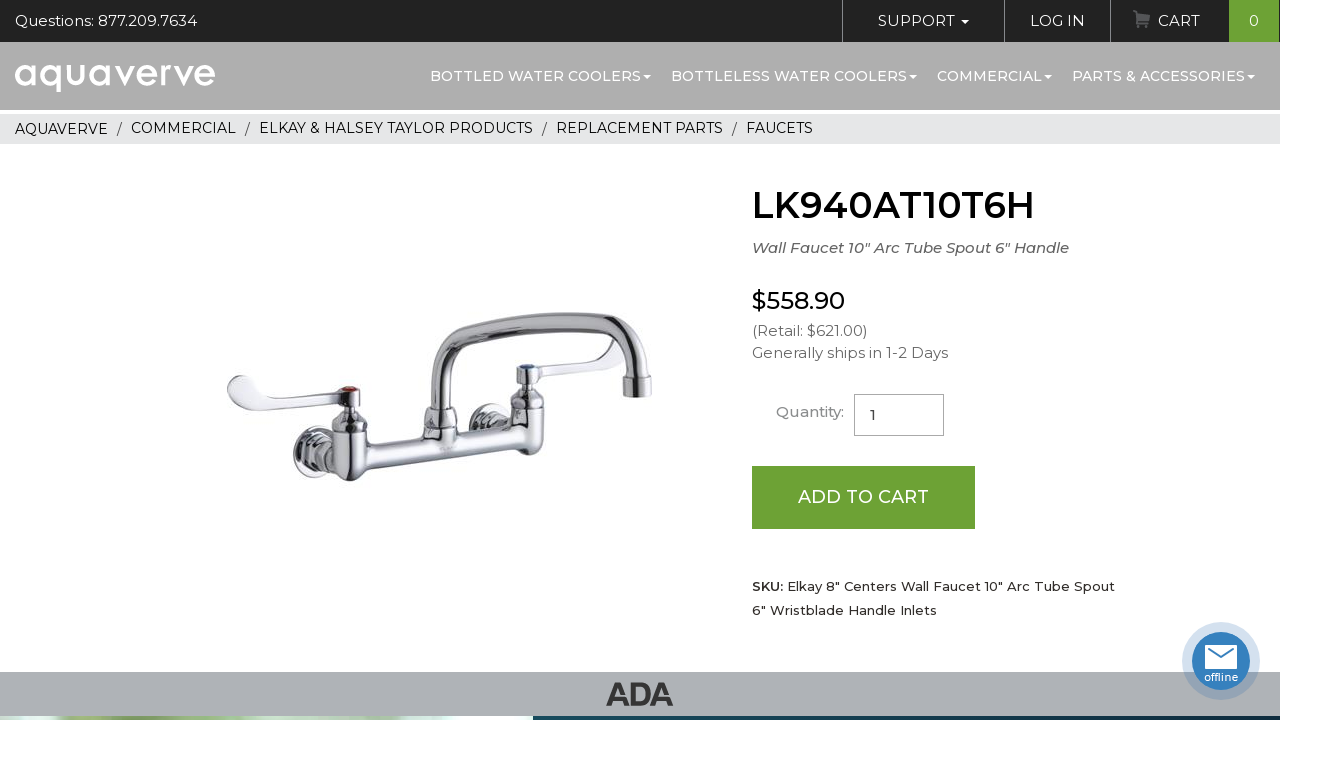

--- FILE ---
content_type: text/html;charset=UTF-8
request_url: https://www.aquaverve.com/index.cfm/manufacturer/AquaverveWaterCoolers/LK940AT10T6H-___-Wall-Faucet-10--Arc-Tube-Spout-6--Handle.html
body_size: 9890
content:

			
			
				
				
					
				
				
				
				
				
				
				
				
				
	
				
				
				
					
						
						
						
	
		
		
		
	
		
		
					
					
					
					
				
			
		
			
			
				
				
					
				
				
				
				
				
				
				
				
				
	
				
					
					
					
					
						
						
						
						
							
						
					
					
					
				
				
				
					
						
						
						
	
		
		
		
	
		
		
					
					
					
					
				
			
		
<!DOCTYPE html>
<html lang="en" xmlns:og="http://opengraphprotocol.org/schema/" xmlns:fb="http://www.facebook.com/2008/fbml">
<head prefix=
		"og: http://ogp.me/ns#
	 fb: http://ogp.me/ns/fb#
	 product: http://ogp.me/ns/product#">
	<meta http-equiv="X-UA-Compatible" content="IE=edge">
	<meta http-equiv="Content-Type" content="text/html; charset=UTF-8"/>
	<meta name="viewport" content="width=device-width, initial-scale=1">
	<title>Elkay 8" Centers Wall Faucet 10" Arc Tube Spout 6" Wristblade Handle Inlets</title>
	<meta name="Description" content="Elkay commercial faucets combine performance and style. From the commercial kitchen to the classroom, we have faucets for a variety of applications. Select from options and styles that make it easier to take on the tasks you do every day."/>
	<meta name="Keywords" content="Elkay commercial faucets combine performance and style. From the commercial kitchen to the classroom, we have faucets for a variety of applications. Select from options and styles that make it easier to take on the tasks you do every day."/>
	<meta name="Copyright" content="Elite Holdings Group, LLC"/>
	<meta name="Revisit-After" content="7"/>
	<meta name="Robots" content="INDEX,FOLLOW"/>
	<meta name="Author" content="Aquaverve.com"/>
	<meta name="p:domain_verify" content="e998681598e2ef26f6d1d093f21fe94b"/>
	
		<meta property="og:title" content="Elkay 8" Centers Wall Faucet 10" Arc Tube Spout 6" Wristblade Handle Inlets"/>
		<meta property="og:type" content="product"/>
		<meta property="og:image" content="https://www.aquaverve.com/images/products/Elkay/LK940AT10T6H.jpg"/>
		<meta property="og:url" content="https://www.aquaverve.com/index.cfm/manufacturer/AquaverveWaterCoolers/LK940AT10T6H-___-Wall-Faucet-10--Arc-Tube-Spout-6--Handle.html"/>
		<meta property="og:site_name" content="Aquaverve"/>
		<meta property="og:description" content="Elkay commercial faucets combine performance and style. From the commercial kitchen to the classroom, we have faucets for a variety of applications. Select from options and styles that make it easier to take on the tasks you do every day."/>
		<meta property="fb:admins" content="oprotsov"/>
	

	<!-- Load font -->
	
	<base href="https://www.aquaverve.com/"/>

	
		<link href="layouts/AquaDefault2018/css/compiled.min.css?ver=511a6" rel="stylesheet" type="text/css" media="all"/>
		<link href="layouts/AquaDefault2018/plugins/slick/compiled.min.css?ver=511a6" rel="stylesheet">
	

	<link rel="shortcut icon" href="layouts/AquaDefault2018/images/favicon.ico" >
	<link rel="icon" type="image/gif" href="layouts/AquaDefault2018/images/animated_favicon1.gif" >

	<script language="javascript">
		var request_base = 'https://www.aquaverve.com/';
		var request_base_local = 'https://www.aquaverve.com/';
		var ActiveTopMenuItemId = 39;
	</script>
	<script src="js/jquery-3.6.4.min.js"></script>
	
		<script type="text/javascript" src="layouts/AquaDefault2018/js/compiled.min.js?ver=511a6" data-cfasync="false"></script>
	
	

	
	
		
	
	
		
			
<script type="text/javascript">
function GADT_URL(href){return true;}
function GADT_Form(href){}
function GA_AddToCart(sku){
	_gaq.push(['_trackEvent', 'Products', 'Added To Cart', sku, 1]);
}
function GA_AddToCartDetails(sku){
	//pageTracker._trackEvent('Products', 'Added To Cart', sku, 1);
	GA_AddToCart(sku);
	_gaq.push(['_trackEvent', 'Events', 'Add To Cart', 'Detail Page']);
}
function ga_sendEvent(eventCategory, eventAction, eventLabel, eventValue){
	_gaq.push(['_trackEvent', eventCategory, eventAction, eventLabel, eventValue]);

}
		var _gaq = _gaq || [];
		_gaq.push(['_setAccount', 'UA-2789024-1']);
		_gaq.push(['_setDomainName', 'www.aquaverve.com']);
		_gaq.push(['_setAllowLinker', true]);
		_gaq.push(['_setAllowHash', false]);
		_gaq.push(['_trackPageview']);


		(function() {
		var ga = document.createElement('script'); ga.type = 'text/javascript'; ga.async = true;

		ga.src = ('https:' == document.location.protocol ? 'https://' : 'http://') + 'stats.g.doubleclick.net/dc.js';
		var s = document.getElementsByTagName('script')[0]; s.parentNode.insertBefore(ga, s);
		})();
</script>
			
		
	

	
		
	
	
		
			
<!-- Global site tag (gtag.js) - Google AdWords: AW-1067333242,G-39FXS3PFVD -->
<script async src="https://www.googletagmanager.com/gtag/js?id=AW-1067333242,G-39FXS3PFVD"></script>
<script>
	window.dataLayer = window.dataLayer || [];
	function gtag(){dataLayer.push(arguments);}
	gtag('js', new Date());
	
		gtag('config', 'AW-1067333242');
	
		gtag('config', 'G-39FXS3PFVD');
	
</script>

		
	


	
	
	<script type="text/javascript" data-cfasync="false">

</script>
</head>

<body class="guest-user">
	
	
	<script type="text/javascript" data-cfasync="false">

</script>

	<!-- Navigation -->
	<nav class="navbar fixed-top" id="mainNav">
		<div class="topbar clearfix">
			<div class="left">
				<span class="topbar-left-questions">Questions: 877.209.7634</span>
			</div>
			<div class="right">
				<ul class="nav topbar-nav">
					<li>
						<a href="index.cfm?dsp=public.contact_us.send_feedback" class="has-sub">Support <span class="caret"></span></a>
						<ul class="sub-menu nav">
							<li><a href="index.cfm?dsp=public.contact_us.send_feedback">Contact Customer Service</a></li>
							<li><a href="index.cfm?dsp=public.contact_us.view">Request a Quote</a></li>
							<li><a href="index.cfm/faq_orders.html">FAQ Pages</a></li>
							<li><a href="index.cfm/returns_policy.html">Return Policy</a></li>
						</ul>
					</li>
					
						<li>
							<li><a href="index.cfm?dsp=member.login">Log In</a></li>
						</li>
					
					<li class="cart">
						
							
								
	
	

	
	
	

	

	

	


	

	

	

	


								






								
	
	

	
	
	

	

	

	


	

	

	

	


								
								
									
								
									
								
							
						<a href="index.cfm?dsp=member.cart.view" class="">Cart <span class="count">0</span></a>
					</li>
				</ul>
			</div>
		</div>
		<!-- / topbar -->
		<div class="mainNav-menu">
			<div class="clearfix">
				<button class="mmenu-toggle hamburger hamburger--spin" type="button" role="button" aria-label="Mobile Menu">
					<span class="hamburger-box">
						<span class="hamburger-inner"></span>
					</span>
				</button>
				<a class="navbar-brand" href="index.cfm"><span class="sr-only">Aquaverve home</span></a>
				
	

	

	
	
	

	
	
	
	
	

		
		
			
				
			
		
		
		
		
			
				<ul class="navbar-nav">
		
			<li>
				
				<a href="index.cfm/category/bottled-water-coolers.html">Bottled Water Coolers<span class="caret"></span></a>
				
			
				<ul class="sub-menu nav">
					
						<li><a href="index.cfm/category/bottled-water-coolers/touchless-water-coolers.html">TOUCHLESS Water Coolers</a></li>
					
						<li><a href="index.cfm/category/bottled-water-coolers/absolu.html">Absolu</a></li>
					
						<li><a href="index.cfm/category/bottled-water-coolers/pacifik-water-coolers.html">Pacifik</a></li>
					
						<li><a href="index.cfm/category/bottled-water-coolers/fahrenheit-water-cooler.html">Fahrenheit</a></li>
					
						<li><a href="index.cfm/category/bottled-water-coolers/s2-stainless-water-cool.html">S2 Stainless</a></li>
					
						<li><a href="index.cfm/category/bottled-water-coolers/celsius-water-coolers.html">Celsius</a></li>
					
						<li><a href="index.cfm/category/bottled-water-coolers/countertop-coolers.html">Countertop</a></li>
					
						<li><a href="index.cfm/category/bottled-water-coolers/bottom-load-coolers.html">Bottom Load Coolers</a></li>
					
						<li><a href="index.cfm/category/bottled-water-coolers/kelvin-water-coolers.html">Kelvin</a></li>
					
						<li><a href="index.cfm/category/bottled-water-coolers/nordik-water-coolers.html">Nordik</a></li>
					
						<li><a href="index.cfm/category/bottled-water-coolers/mobile-water-coolers.html">Mobile Water Coolers</a></li>
					
				</ul>
			
		
			</li>
		
			<li>
				
				<a href="index.cfm/category/bottleless-water-coolers.html">Bottleless Water Coolers<span class="caret"></span></a>
				
			
				<ul class="sub-menu nav">
					
						<li><a href="index.cfm/category/bottleless-water-coolers/touchless-water-cool.html">TOUCHLESS Water Coolers</a></li>
					
						<li><a href="index.cfm/category/bottleless-water-coolers/s2-stainless-bottlel.html">S2 Stainless</a></li>
					
						<li><a href="index.cfm/category/bottleless-water-coolers/pacifik-bottleless-c.html">Pacifik</a></li>
					
						<li><a href="index.cfm/category/bottleless-water-coolers/fahrenheit-bottleles.html">Fahrenheit</a></li>
					
						<li><a href="index.cfm/category/bottleless-water-coolers/celsius-bottleless-c.html">Celsius</a></li>
					
						<li><a href="index.cfm/category/bottleless-countertop-water-coolers">Countertop</a></li>
					
						<li><a href="index.cfm/category/bottleless-water-coolers/chillers.html">Chillers</a></li>
					
						<li><a href="index.cfm/category/bottleless-water-coolers/wall-mount-hydration.html">Wall Mount Hydration Station</a></li>
					
						<li><a href="index.cfm/category/bottleless-water-coolers/replacement-filter-k.html">Filters & Filter Kits</a></li>
					
						<li><a href="index.cfm/category/bottleless-water-coolers/parts-for-bottleless.html">Parts, Connectors, Tubing & More</a></li>
					
				</ul>
			
		
			</li>
		
			<li>
				
				<a href="index.cfm/category/commercial-hospitality.html">Commercial<span class="caret"></span></a>
				
			
				<ul class="sub-menu nav">
					
						<li><a href="index.cfm/category/commercial-hospitality/elkay-products.html">Elkay & Halsey Taylor Products</a></li>
					
						<li><a href="index.cfm/category/icemakers">Ice Machines</a></li>
					
						<li><a href="index.cfm/category/commercial-hospitality/sanitizing-wipes.html">Sanitary Wipes & Dispensers</a></li>
					
						<li><a href="index.cfm/category/commercial-hospitality/smoker-posts.html">Smoker Posts</a></li>
					
						<li><a href="index.cfm/category/commercial-hospitality/umbrella-stands-and-ac.html">Umbrella Stands & Accessories</a></li>
					
						<li><a href="index.cfm/category/commercial-hospitality/bellman-carts.html">Bellman Carts</a></li>
					
						<li><a href="index.cfm/category/commercial-hospitality/receptacle.html">Waste Receptacles</a></li>
					
				</ul>
			
		
			</li>
		
			<li>
				
				<a href="index.cfm/category/parts-accessories.html">Parts & Accessories<span class="caret"></span></a>
				
			
				<ul class="sub-menu nav">
					
						<li><a href="index.cfm/category/water-cooler-parts-accessories/cups--dispens.html">Cups & Cup Dispensers</a></li>
					
						<li><a href="index.cfm/category/water-cooler-parts-accessory/water-cooler-fau.html">Faucets For Water Coolers</a></li>
					
						<li><a href="index.cfm/category/water-cooler-parts-accessories/bottleless-fil.html">Filters, Filter Kits & Bottleless Parts</a></li>
					
						<li><a href="index.cfm/category/water-cooler-parts-accesories/no-spill-system.html">No Spill System Parts</a></li>
					
						<li><a href="index.cfm/category/parts--accessories/other-water-cooler-parts.html">Other Water Cooler Parts</a></li>
					
						<li><a href="index.cfm/category/parts--accessories/bottle-covers.html">Bottle Covers & Drip Trays</a></li>
					
						<li><a href="index.cfm/category/water-cooler-parts-accesories/fahrenheit-colo.html">Fahrenheit Color Trim Kits</a></li>
					
				</ul>
			
		
			</li>
		
	</ul>

				
				
			
			
		
	
			</div>
		</div>
	</nav>
	

	<div id="page">
<div class="breadcrumbs product_bc">
	<ol vocab="https://schema.org/" typeof="BreadcrumbList">
		<li property="itemListElement" typeof="ListItem">
			<a property="item" typeof="WebPage" content="https://www.aquaverve.com/" title="Aquaverve" href="https://www.aquaverve.com/"><span property="name">Aquaverve</span></a>
			<meta property="position" content="1">
		</li>
		
			
				<li property="itemListElement" typeof="ListItem">
					<a property="item" typeof="WebPage" href="https://www.aquaverve.com/index.cfm/category/commercial-hospitality.html" content="https://www.aquaverve.com/index.cfm/category/commercial-hospitality.html" title="Commercial"> <span property="name">Commercial</span></a>
					<meta property="position" content="2">
				</li>
				
			
				<li property="itemListElement" typeof="ListItem">
					<a property="item" typeof="WebPage" href="https://www.aquaverve.com/index.cfm/category/commercial-hospitality/elkay-products.html" content="https://www.aquaverve.com/index.cfm/category/commercial-hospitality/elkay-products.html" title="Elkay &amp; Halsey Taylor Products"> <span property="name">Elkay & Halsey Taylor Products</span></a>
					<meta property="position" content="3">
				</li>
				
			
				<li property="itemListElement" typeof="ListItem">
					<a property="item" typeof="WebPage" href="https://www.aquaverve.com/index.cfm/category/elkay-products/elkay--halsey-bottle-filling-.html" content="https://www.aquaverve.com/index.cfm/category/elkay-products/elkay--halsey-bottle-filling-.html" title="Replacement Parts"> <span property="name">Replacement Parts</span></a>
					<meta property="position" content="4">
				</li>
				
			
				<li property="itemListElement" typeof="ListItem">
					<a property="item" typeof="WebPage" href="https://www.aquaverve.com/index.cfm/category/replacement-parts/faucets.html" content="https://www.aquaverve.com/index.cfm/category/replacement-parts/faucets.html" title="Faucets"> <span property="name">Faucets</span></a>
					<meta property="position" content="5">
				</li>
				
			
		
	</ol>
</div>

<script language="javascript" src="layouts/AquaDefault2018/Site/Public/products/dsp_detail.js"></script>
<script language="javascript">
var imageInMemory = new placeImagesInMemory();
var mouseisdown = 0;


if(window.addEventListener)
	{
	window.addEventListener("load", preloadimgsrc, false);
	}
else
	{
	if(window.attachEvent)
		{
		window.attachEvent("onload", preloadimgsrc);
		}
	else
		{
		if(document.getElementById)
			{
			window.onload = preloadimgsrc;
			}
		}
	}
</script>
<div itemscope itemtype="https://schema.org/Product">
<div class="container-fluid w1160">
	<div class="row pr_info">
		<div class="col-md-7 col-lg-7 image_part">
			<div class="block" id="theimage">
				
				
				
				
					
		
		
		
		
		


		
			
			
		

		
			
				
			
				
			
			

	
	
	
		
	
	



































	
	


	
	
	
	
	
	
	


































	
	
		
	



	
			
			







	












	









	
	
	
	

	
	
	
	

	
	
	
	






			
	<div id="zoom_image" class="product-gallery">
		
			<div class="images-zoom">
				<div class="slide">
					<div class="picture">
		                <img src="images/products/Elkay/LK940AT10T6Hthumb.jpg" border=0 alt="Wall Faucet 10&quot; Arc Tube Spout 6&quot; Handle"  id='img_01' data-zoom-image='images/products/Elkay/LK940AT10T6H.jpg' itemprop='image' >
		            </div>
				</div>
				
			</div>
			<!-- / image -->
			
			<!-- / additional images -->
		
	</div><!-- /product-gallery -->


	


		


	


		
	
				
				<div class="share-like">
					<fb:like href="https://www.aquaverve.com/index.cfm/manufacturer/AquaverveWaterCoolers/LK940AT10T6H-___-Wall-Faucet-10--Arc-Tube-Spout-6--Handle.html" layout="standard" width="210" height="80" show_faces="false" font="arial" ref="product_detail"></fb:like>
				</div>
			</div>
		</div>
		<div class="col-md-5 col-lg-5 info_body">
			<h2 class="family">LK940AT10T6H</h2>
			<h1 class="small" itemprop="name">Wall Faucet 10" Arc Tube Spout 6" Handle
				
				</h1>
			<div class="rating-total">
					
					
					
					
					
						
		
		
		
		
		


		
			
			
		

		
			
				
			
				
			
				
			
			

	
	
	
		
	


































	
	




































	
			
			
	
	
	






			
	<div class="ovrl" >
		
	</div>
	<div class="hidden">
		<br>
		<a href="index.cfm?dsp=public.products.newnote&keyID=90758" rel="nofollow">Write a Review</a>
	</div>


		


	


		
	
					
			</div>
			<div class="item_cart">
					<form method="post" name="form_add_product" action="index.cfm?act=member.cart.add_product_cart" onSubmit="return validateProductQuantity(this)">
						<input type="hidden" name="location_return" value="index.cfm?dsp=public.products.detail&keyID=90758">
						<input type="hidden" name="add_prod_ID" value="90758">
						
							<input type="hidden" name="prod_qnt_90758" value="">
						
						



<div class="pricing" itemprop="offers" itemtype="https://schema.org/AggregateOffer" itemscope>
	
		<meta itemprop="lowPrice" content="558.9000" />
		
			<h3 class="price">
			$558.90</h3>
			<meta itemprop="highPrice" content="558.9000" />
			<link itemprop="availability" href="http://schema.org/InStock"/>
		
		
			<p class="muted">(Retail:
			
				$621.00)
			
			</p>
		
	
	<!-- Stock -->
	
		<p class="muted stock_stat">
			
				Generally ships in 1-2 Days										
			
		</p>
	
	
	<!-- / Stock -->
	<meta itemprop="offerCount" content="1" />
	<meta itemprop="priceCurrency" content="USD" />
</div><!-- / Pricing -->


						<table class="attributes-select">
							<tbody>
								
									
									
									
										
		
		
		
		
		


		
			
			
		

		
			
				
			
			

	
	
	
		
	


































	
	




































	
			
			
			
			
		


	


		
	
									
										
											
												<tr>
													<th class="qty">
														<label for="quantity_input">Quantity:</label>
													</th>
													<td>
														<input type="number" id="quantity_input" name="quantity" value="1" min="1" data-price="$558.90">
													</td>
												</tr>
												<tr>
													<td colspan="2" class="cta">
														<button type="submit" class="btn btn-success" id="btn_add_to_cart">Add to Cart</button>
														
													</td>
												</tr>
											
										
								
							</tbody>
						</table>

					</form>
				<table class="attrs">
					
					
				</table>
			</div>

			<!-- HARDCODED -->


			
				<meta itemprop="description" content="<pre>Elkay 8&quot; Centers Wall Faucet 10&quot; Arc Tube Spout 6&quot; Wristblade Handle Inlets</pre>" />
				<div class="short-description">
				<strong>SKU:</strong>
				Elkay 8" Centers Wall Faucet 10" Arc Tube Spout 6" Wristblade Handle Inlets

			</div>
			
		</div><!-- / info_body -->
	</div><!-- /pr_info -->
</div><!-- /container-fluid -->
<!-- Landing sections start -->





	
	
	
	

	
	
	
	
	
	
	
	

	

	
	
	

	
	
	
	
	

	
	
		
	
	
		
				
					
				
			
	
	
		
	
	

	
	
	
	
	

	

	
	
	

	
	
	
	
	

	
	
		
	
	
		
				
			
	
	
	

	
	
	
	
	

	

	
	
	

	
	
	
	
	

	
	
		
	
	
	
	

	
	
	
	
	

	

	
	
	

	
	
	
	
	

	
	
		
	
	
		
				
			
	
	
	

	
	
	
	
	

	

	
	
	

	
	
	
	
	

	
	
		
	
	
	
	




		<section class="product-section certificates">
	<div class="container">
		<img src="layouts/AquaDefault2018/images/certificates/std-ADA.png" alt="Compliant with applicable American Disability Association Standards" title="Compliant with applicable American Disability Association Standards">    </div>
</section>



	
	
	
	

	
	
	
	
	
	
	
	

	

	
	
	

	
	
	
	
	

	
	
		
	
	
		

				
			
	
	
		
	
	

	
	
	
	
	

	

	
	
	

	
	
	
	
	

	
	
		
	
	
		
				
					
				
					
				
					
						
					
				
					
				
					
				
					
				
					
				
					
				
					
				
					
				
				

				
				
			
	
	
		
	
	

	
	
	
	
	

	

	
	
	

	
	
	
	
	

	
	
		
	
	
		
				
					
				
					
				
					
				
					
						
					
				
					
				
					
				
					
				
					
				
					
				
					
				
				
					
				

				
				
			
	
	
		
	
	

	
	
	
	
	

	

	
	
	

	
	
	
	
	

	
	
		
	
	
		
				
					
				
					
				
					
				
					
				
					
						
					
				
					
				
					
				
					
				
					
				
					
				
				
					
				

				
				
			
	
	
		
	
	

	
	
	
	
	

	

	
	
	

	
	
	
	
	

	
	
		
	
	
		
				
					
				
					
				
					
				
					
				
					
				
					
						
					
				
					
				
					
				
					
				
					
				
				

				
				
			
	
	
		
	
	

	
	
	
	
	

	

	
	
	

	
	
	
	
	

	
	
		
	
	
		
				
					
				
					
				
					
				
					
				
					
				
					
				
					
						
					
				
					
				
					
				
					
				
				

				
				
			
	
	
		
	
	

	
	
	
	
	

	

	
	
	

	
	
	
	
	

	
	
		
	
	
		
				
					
				
					
				
					
				
					
				
					
				
					
				
					
				
					
						
					
				
					
				
					
				
				
					
				

				
				
			
	
	
		
	
	




		<section class="cta-generic">
	<div class="cta-generic-item container-fluid">
		<div class="row">
			<div class="col-md-7 cta-generic__right blue gradient">
				<div class="cta-generic__data">
					<h3 class="cta-generic__title text-white">
						FEATURES</h3>
					<div class="cta-generic__text">
						<div class="data-item"><h4>SKU</h4><span class="mainValue">LK940AT10T6H</span></div><br />
						<div class="data-item"><span class="mainValue">Elkay 8" Centers Wall Faucet 10" Arc Tube Spout 6" Wristblade Handle Inlets</span></div><br />
						<div class="data-item"><h4>Number of Basins if Applicable</h4><span class="mainValue">ADA COMPLIANT: Faucet is ADA compliant.</span></div> <div class="data-item"><h4>Component Of</h4><span class="mainValue">LEAD-FREE COMPLIANT: Certified to NSF/ANSI 61 and 372 to meet all federal and state regulations for low or no-lead products.</span></div> <div class="data-item"><span class="mainValue">LOW FLOW: Includes water-saving features.<br>SOLID BRASS CONSTRUCTION: Built for long-term durability.</span></div> <div class="data-item"><span class="mainValue">INCLUDES VANDAL-RESISTANT AERATOR: Comes installed with 1.5 GPM water-saving, vandal-resistant aerator; 2.2 and .5 GPM aerator inserts included.<br>SPOUT SWING RESTRICTOR PIN: Special pin locks faucet into stationary position for required applications.<br>1/2" ADJUSTABLE INLETS: Allows for flexibility when installing faucet.<br>2 FAUCET HOLES: Faucet designed to be installed using two faucet holes.</span></div> <div class="data-item"><h4>Special Notes</h4><span class="mainValue">1.5 GPM VR aerator installed with 2.2 and .5 GPM inserts included</span></div></div>
				</div>
			</div>
			<div class="col-md-5 cta-generic__image">
				<img alt="" src="/upload/Image/2018/cta-girl-glass.jpg" /></div>
		</div>
	</div>
</section>



	
	
	
	

	
	
	
	
	
	
	
	

	

	
	
	

	
	
	
	
	

	
	
		
	
	
	
	

	
	
	
	
	

	

	
	
	

	
	
	
	
	

	
	
		
	
	
	
	

	
	
	
	
	

	

	
	
	

	
	
	
	
	

	
	
		
	
	
	
	

	
	
	
	
	

	

	
	
	

	
	
	
	
	

	
	
		
	
	
	
	

	
	
	
	
	

	

	
	
	

	
	
	
	
	

	
	
		
	
	
		
				
			
	
	
		
	
	

	
	
	
	
	

	

	
	
	

	
	
	
	
	

	
	
		
	
	
		

				
			
	
	
		
	
	

	
	
	
	
	

	

	
	
	

	
	
	
	
	

	
	
		
	
	
		

				
			
	
	
		
	
	

	
	
	
	
	

	

	
	
	

	
	
	
	
	

	
	
		
	
	
		

				
			
	
	
		
	
	

	
	
	
	
	

	

	
	
	

	
	
	
	
	

	
	
		
	
	
	
	

	
	
	
	
	

	

	
	
	

	
	
	
	
	

	
	
		
	
	
	
	

	
	
	
	
	

	

	
	
	

	
	
	
	
	

	
	
		
	
	
	
	

	
	
	
	
	

	

	
	
	

	
	
	
	
	

	
	
		
	
	
		
				
					
						
					
				
					
				
					
				
				
			
	
	
		
	
	

	
	
	
	
	

	

	
	
	

	
	
	
	
	

	
	
		
	
	
		
				
					
				
					
						
					
				
					
				
				
			
	
	
		
	
	

	
	
	
	
	

	

	
	
	

	
	
	
	
	

	
	
		
	
	
		
				
					
				
					
				
					
						
					
				
				
			
	
	
		
	
	

	
	
	
	
	

	

	
	
	

	
	
	
	
	

	
	
		
	
	
		

				
			
	
	
		
	
	




		<section class="product-section specifications inverse">
	<div class="container">
		<div class="row">
			<div class="col-md-6 col-lg-5 left">
				<div class="image">
					&nbsp;</div>
				<div>
					<div class="data">
						<h2>
							Specifications</h2>
						    <div class="data-item"><h4>Weight</h4><span class="mainValue">6.75</span> lbs</div> <div class="data-item"><h4>Upccode</h4><span class="mainValue">094902393018</span></div></div>
				</div>
			</div>
			<!-- / left -->
			<div class="col-md-6 col-lg-6 right">
				<div class="labled">
					<div class="data-item"><h4>Finish</h4><span class="mainValue">Chrome-plated Brass</span></div> <div class="data-item"><h4>Color</h4><span class="mainValue">Chrome</span></div>    <a href="/links/elkay/commercial sinks and faucets warranty.pdf" target="_blank" class="btn btn-black">Download Warranty & Care</a> <a href="/links/elkay/lk940at10t6h_spec.pdf" target="_blank" class="btn btn-black">Download Specifications</a> <a href="/links/elkay/a55483.pdf" target="_blank" class="btn btn-black">Download Installation</a> <div class="data-item"><h4>Made In</h4><span class="mainValue">China</span></div></div>
			</div>
		</div>
	</div>
</section>




<!-- / Landing sections end -->


<!-- Reviews section -->





	
		
		
		
		
		


		
			
			
		

		
			
				
			
				
			
				
			
			

	
	
	
		
	


































	
	




































	
			
			
	
	
	






			
<script language="javascript" type="text/javascript">
function showMoreReviews(){
	var moreReviews = document.getElementById('moreReviews');
	var showHide = document.getElementById('showHideMore');
	if (moreReviews.style.display == "flex")
		{
			moreReviews.style.display = "none";
			showHide.innerHTML = "More reviews and comments";
		}
	else
		{
			moreReviews.style.display = "flex";
			showHide.innerHTML = "Roll up list";
		}
}
</script>



		


	


		
	

<!-- / Reviews sections end -->


<!-- Companion products -->


		
		
		
		
		
		
			
		
		
		
		
		


		
			
			
		

		
			
				
			
				
			
				
			
				
			
			

	
	
	
		
	


































	
	




































	
			
			

			



	
		


	


		
	
		

<script language="javascript" src="layouts/AquaDefault2018/js/jquery.elevateZoom-3.0.8.min.js"></script>

</div>
<!-- Footer -->

		
	

	

	
	
	

	
	
	
	
	

		
		
			
				
			
		
		
		
		
			
				<footer class="site-footer">
	        <div class="container">
	        	<div class="footer__main clearfix">
	        		<div class="footer__menu">
	        			<h4>Site map</h4>
	        			<ul class="list-unstyled">
							
								<li><a href="index.cfm/water_cooler_articles.html"></a></li>
							
								<li><a href="index.cfm/terms_conditions.html">Terms & Conditions</a></li>
							
								<li><a href="index.cfm/articles-main-menu.html">Water Cooler Articles</a></li>
							
								<li><a href="index.cfm/privacy_statement.html">Privacy Statement</a></li>
							
								<li><a href="index.cfm/site_map.html">Site Map</a></li>
							
								<li><a href="state-water-cooler-delivery/index.html">State Water Delivery</a></li>
							
								<li><a href="index.cfm/sales_tax.html">Sales Tax</a></li>
							
	        			</ul>
	        		</div>
	        		<div class="footer__support">
	        			<h4>Support</h4>
	        			<ul class="list-unstyled">
	        				<li>Phone: <a href="tel:8772097634">877.209.7634</a></li>
							<li>Email: <a href="mailto:info@aquaverve.com">info@aquaverve.com</a></li>
	        			</ul>
	        		</div>
	        		<div class="footer__connect">
	        			<h4>Connect</h4>
	        			<a href="https://www.facebook.com/Aquaverve-Water-Coolers-271730670257" class="social-icon facebook" target="_blank"><i>Facebook</i></a>
	        			<a href="https://www.instagram.com/aquavervecoolers/?hl=en" class="social-icon instagram" target="_blank"><i>Instagram</i></a>
	        		</div>
	        	</div>
	        </div>
	        <div class="footer__bottom">
	        	<ul class="list-inline">
	        		<li>Copyright &copy; 2018-2026 All Rights Reserved</li>
	        		<li><a href="/index.cfm/terms_conditions.html">Terms & Conditions</a></li>
	        		<li><a href="/index.cfm/privacy_statement.html">Privacy Policy</a></li>
	        	</ul>
	        </div>
	    </footer>

				
				
			
			
		
	

		<!-- / footer -->

		<!-- <button type="button" class="chat-button online" title="Get Support"><span>chat</span></button> -->

	</div><!-- / page -->


	<!-- Mobile navigation -->

	<nav id="mobile-menu">
		<header class="mmenu-header">
			<div class="clearfix">
				<div class="part">
					<a href="tel:8772097634" class="tel">877.209.7634</a>
				</div>
				<div class="part">
					
						<a href="index.cfm?dsp=member.login" class="login show-guest">Login</a>
					
				</div>
			</div>
		</header>
		
	

	

	
	
	

	
	
	
	
	

		
		
			
				
			
		
		
		
		
			
				<nav id="mobile-nav">
	<div class="menu__wrap">
		<div class="mmenu-main">
			<div class="panel-group" id="mobileMenu">

				
					<div class="panel">
						<div class="panel-heading" role="tab">
							<div class="panel-title">
								<a class="menu-parent" href="index.cfm/category/bottled-water-coolers.html">
									Bottled Water Coolers
								</a>
								<button role="button" data-toggle="collapse" data-parent="#mobileMenu" href="#child-1" aria-expanded="false" aria-controls="child-1">&nbsp;</button>
							</div>
						</div>
						
			
				<div id="child-1" class="panel-collapse collapse" role="tabpanel">
					<div class="panel-body">
						<ul class="nav">
						
							<li><a href="index.cfm/category/bottled-water-coolers/touchless-water-coolers.html">TOUCHLESS Water Coolers</a></li>
						
							<li><a href="index.cfm/category/bottled-water-coolers/absolu.html">Absolu</a></li>
						
							<li><a href="index.cfm/category/bottled-water-coolers/pacifik-water-coolers.html">Pacifik</a></li>
						
							<li><a href="index.cfm/category/bottled-water-coolers/fahrenheit-water-cooler.html">Fahrenheit</a></li>
						
							<li><a href="index.cfm/category/bottled-water-coolers/s2-stainless-water-cool.html">S2 Stainless</a></li>
						
							<li><a href="index.cfm/category/bottled-water-coolers/celsius-water-coolers.html">Celsius</a></li>
						
							<li><a href="index.cfm/category/bottled-water-coolers/countertop-coolers.html">Countertop</a></li>
						
							<li><a href="index.cfm/category/bottled-water-coolers/bottom-load-coolers.html">Bottom Load Coolers</a></li>
						
							<li><a href="index.cfm/category/bottled-water-coolers/kelvin-water-coolers.html">Kelvin</a></li>
						
							<li><a href="index.cfm/category/bottled-water-coolers/nordik-water-coolers.html">Nordik</a></li>
						
							<li><a href="index.cfm/category/bottled-water-coolers/mobile-water-coolers.html">Mobile Water Coolers</a></li>
						
						</ul>
					</div>
				</div>
			
		
					</div><!-- / .panel (menu parent) -->
				
					<div class="panel">
						<div class="panel-heading" role="tab">
							<div class="panel-title">
								<a class="menu-parent" href="index.cfm/category/bottleless-water-coolers.html">
									Bottleless Water Coolers
								</a>
								<button role="button" data-toggle="collapse" data-parent="#mobileMenu" href="#child-2" aria-expanded="false" aria-controls="child-2">&nbsp;</button>
							</div>
						</div>
						
			
				<div id="child-2" class="panel-collapse collapse" role="tabpanel">
					<div class="panel-body">
						<ul class="nav">
						
							<li><a href="index.cfm/category/bottleless-water-coolers/touchless-water-cool.html">TOUCHLESS Water Coolers</a></li>
						
							<li><a href="index.cfm/category/bottleless-water-coolers/s2-stainless-bottlel.html">S2 Stainless</a></li>
						
							<li><a href="index.cfm/category/bottleless-water-coolers/pacifik-bottleless-c.html">Pacifik</a></li>
						
							<li><a href="index.cfm/category/bottleless-water-coolers/fahrenheit-bottleles.html">Fahrenheit</a></li>
						
							<li><a href="index.cfm/category/bottleless-water-coolers/celsius-bottleless-c.html">Celsius</a></li>
						
							<li><a href="index.cfm/category/bottleless-countertop-water-coolers">Countertop</a></li>
						
							<li><a href="index.cfm/category/bottleless-water-coolers/chillers.html">Chillers</a></li>
						
							<li><a href="index.cfm/category/bottleless-water-coolers/wall-mount-hydration.html">Wall Mount Hydration Station</a></li>
						
							<li><a href="index.cfm/category/bottleless-water-coolers/replacement-filter-k.html">Filters & Filter Kits</a></li>
						
							<li><a href="index.cfm/category/bottleless-water-coolers/parts-for-bottleless.html">Parts, Connectors, Tubing & More</a></li>
						
						</ul>
					</div>
				</div>
			
		
					</div><!-- / .panel (menu parent) -->
				
					<div class="panel">
						<div class="panel-heading" role="tab">
							<div class="panel-title">
								<a class="menu-parent" href="index.cfm/category/commercial-hospitality.html">
									Commercial
								</a>
								<button role="button" data-toggle="collapse" data-parent="#mobileMenu" href="#child-3" aria-expanded="false" aria-controls="child-3">&nbsp;</button>
							</div>
						</div>
						
			
				<div id="child-3" class="panel-collapse collapse" role="tabpanel">
					<div class="panel-body">
						<ul class="nav">
						
							<li><a href="index.cfm/category/commercial-hospitality/elkay-products.html">Elkay & Halsey Taylor Products</a></li>
						
							<li><a href="index.cfm/category/icemakers">Ice Machines</a></li>
						
							<li><a href="index.cfm/category/commercial-hospitality/sanitizing-wipes.html">Sanitary Wipes & Dispensers</a></li>
						
							<li><a href="index.cfm/category/commercial-hospitality/smoker-posts.html">Smoker Posts</a></li>
						
							<li><a href="index.cfm/category/commercial-hospitality/umbrella-stands-and-ac.html">Umbrella Stands & Accessories</a></li>
						
							<li><a href="index.cfm/category/commercial-hospitality/bellman-carts.html">Bellman Carts</a></li>
						
							<li><a href="index.cfm/category/commercial-hospitality/receptacle.html">Waste Receptacles</a></li>
						
						</ul>
					</div>
				</div>
			
		
					</div><!-- / .panel (menu parent) -->
				
					<div class="panel">
						<div class="panel-heading" role="tab">
							<div class="panel-title">
								<a class="menu-parent" href="index.cfm/category/parts-accessories.html">
									Parts & Accessories
								</a>
								<button role="button" data-toggle="collapse" data-parent="#mobileMenu" href="#child-4" aria-expanded="false" aria-controls="child-4">&nbsp;</button>
							</div>
						</div>
						
			
				<div id="child-4" class="panel-collapse collapse" role="tabpanel">
					<div class="panel-body">
						<ul class="nav">
						
							<li><a href="index.cfm/category/water-cooler-parts-accessories/cups--dispens.html">Cups & Cup Dispensers</a></li>
						
							<li><a href="index.cfm/category/water-cooler-parts-accessory/water-cooler-fau.html">Faucets For Water Coolers</a></li>
						
							<li><a href="index.cfm/category/water-cooler-parts-accessories/bottleless-fil.html">Filters, Filter Kits & Bottleless Parts</a></li>
						
							<li><a href="index.cfm/category/water-cooler-parts-accesories/no-spill-system.html">No Spill System Parts</a></li>
						
							<li><a href="index.cfm/category/parts--accessories/other-water-cooler-parts.html">Other Water Cooler Parts</a></li>
						
							<li><a href="index.cfm/category/parts--accessories/bottle-covers.html">Bottle Covers & Drip Trays</a></li>
						
							<li><a href="index.cfm/category/water-cooler-parts-accesories/fahrenheit-colo.html">Fahrenheit Color Trim Kits</a></li>
						
						</ul>
					</div>
				</div>
			
		
					</div><!-- / .panel (menu parent) -->
				
			</div><!-- / .panel-group -->
		</div><!-- / .mmenu-main -->
	</div>
</nav>

				
				
			
			
		
	
	</nav>

	<!-- / Mobile navigation -->


	
	
<!-- livezilla.net PLACE WHERE YOU WANT TO SHOW GRAPHIC BUTTON -->
<a href="javascript:void(window.open('https://chat.aquaverve.com/chat.php?ptl=en&hfk=MQ__&ovltwo=MQ__','','width=400,height=600,left=0,top=0,resizable=yes,menubar=no,location=no,status=yes,scrollbars=yes'))" class="lz_cbl chat-button"><img src="https://chat.aquaverve.com/image.php?id=3&type=inlay?ptl=en&hfk=MQ__&ovltwo=MQ__" width="52" height="52" style="border:0;" alt="LiveZilla Live Chat Software"></a>
<!-- livezilla.net PLACE WHERE YOU WANT TO SHOW GRAPHIC BUTTON -->

<!-- livezilla.net PLACE SOMEWHERE IN BODY -->
<!-- PASS THRU DATA OBJECT -->
<script type="text/javascript">
var lz_data = {overwrite:false,language:'en'};
</script>
<!-- PASS THRU DATA OBJECT -->

<div id="lvztr_cca" style="display:none"></div><script id="lz_r_scr_5c76f64bd863167b214caa800d2a3f49" type="text/javascript" defer>lz_code_id="5c76f64bd863167b214caa800d2a3f49";var script = document.createElement("script");script.async=true;script.type="text/javascript";var src = "https://chat.aquaverve.com/server.php?rqst=track&output=jcrpt&hfk=MQ__&nse="+Math.random();script.src=src;document.getElementById('lvztr_cca').appendChild(script);</script>
<!-- livezilla.net PLACE SOMEWHERE IN BODY -->

	
	
		
	



		<!-- JS only (no JQuery required) -->

	<script src="layouts/AquaDefault2018/js/slideout.min.js?ver=511a6"></script><!-- slideout menu -->
	<script src="layouts/AquaDefault2018/js/slideout-run.js?ver=511a6"></script><!-- slideout menu init. -->

  <!-- Bootstrap -->
  <script src="layouts/AquaDefault2018/js/bootstrap.min.js?ver=511a6"></script>

  <!-- Plugins scripts -->
  <script src="layouts/AquaDefault2018/plugins/slick/slick.min.js?ver=511a6"></script><!-- slick slider -->
	<script src="layouts/AquaDefault2018/js/jquery.magnific-popup.min.js?ver=511a6"></script>
  <script src="layouts/AquaDefault2018/js/jquery.viewportchecker.min.js?ver=511a6"></script>


	<!-- Initial scripts -->
	<script src="layouts/AquaDefault2018/js/init.js?ver=511a6"></script>

	<!-- Home page only -->

	<script type="text/javascript">
		jQuery(document).ready(function($){
			$('.carousel-tab').slick({
			  dots: false,
			  infinite: true,
			  speed: 300,
			  slidesToShow: 4,
			  slidesToScroll: 4,
			  responsive: [
				{
				  breakpoint: 1440,
				  settings: {
					slidesToShow: 3,
					slidesToScroll: 3,
					infinite: true,
					dots: false
				  }
				},
				{
				  breakpoint: 1000,
				  settings: {
					slidesToShow: 2,
					slidesToScroll: 2
				  }
				},
				{
				  breakpoint: 767,
				  settings: {
					slidesToShow: 1,
					slidesToScroll: 1
				  }
				}
			  ]
			});

			$('.paginated-slider').slick({
			  dots: true,
			  arrows: false,
			  infinite: true,
			  speed: 300,
			  slidesToShow: 1,
			  adaptiveHeight: true,
			  fade: true
			});
			$('.carousel-tab').on('afterChange', function(event, slick, currentSlide, nextSlide){
				lateLoadingImages();
			});

		});
	</script>

<!-- Lazy load images -->

<script>
	lateLoadingImages();
	$(".rollover").closest(".image").hover(function() {
		lazyLoadImage($(this).find(".rollover img").get(0), 'hover_late');
	});

  WebFontConfig = {
	  google: { families: [ 'Montserrat:300,400,500,500italic,600&display=swap' ] }
  };

  (function() {
	  var wf = document.createElement('script');
	  wf.src = 'https://ajax.googleapis.com/ajax/libs/webfont/1.5.10/webfont.js';
	  wf.type = 'text/javascript';
	  wf.async = 'true';
	  var s = document.getElementsByTagName('script')[0];
	  s.parentNode.insertBefore(wf, s);
  })();

function testWebP(callback) {
	var webP = new Image();
	webP.onload = webP.onerror = function () {
		callback(webP.height == 2);
	};
	webP.src = '[data-uri]';
};

testWebP(function(support) {
	var cls = '';
	cls = support ? 'webp' : 'no-webp';
	document.body.classList.add(cls);
});

window.addEventListener('load', function(){
  var body = document.body;
	var allimages= document.getElementsByTagName('img');
	body.classList.add('window-loaded');
	
	for (var i=0; i<allimages.length; i++) {
		if (allimages[i].getAttribute('data-src')) {
			allimages[i].setAttribute('src', allimages[i].getAttribute('data-src'));
		}
	}
}, false)
</script>


<script type="text/javascript" data-cfasync="false">

</script>

<script type="text/javascript">
jQuery(document).ready(function(){
});
</script>
</body>
</html>
